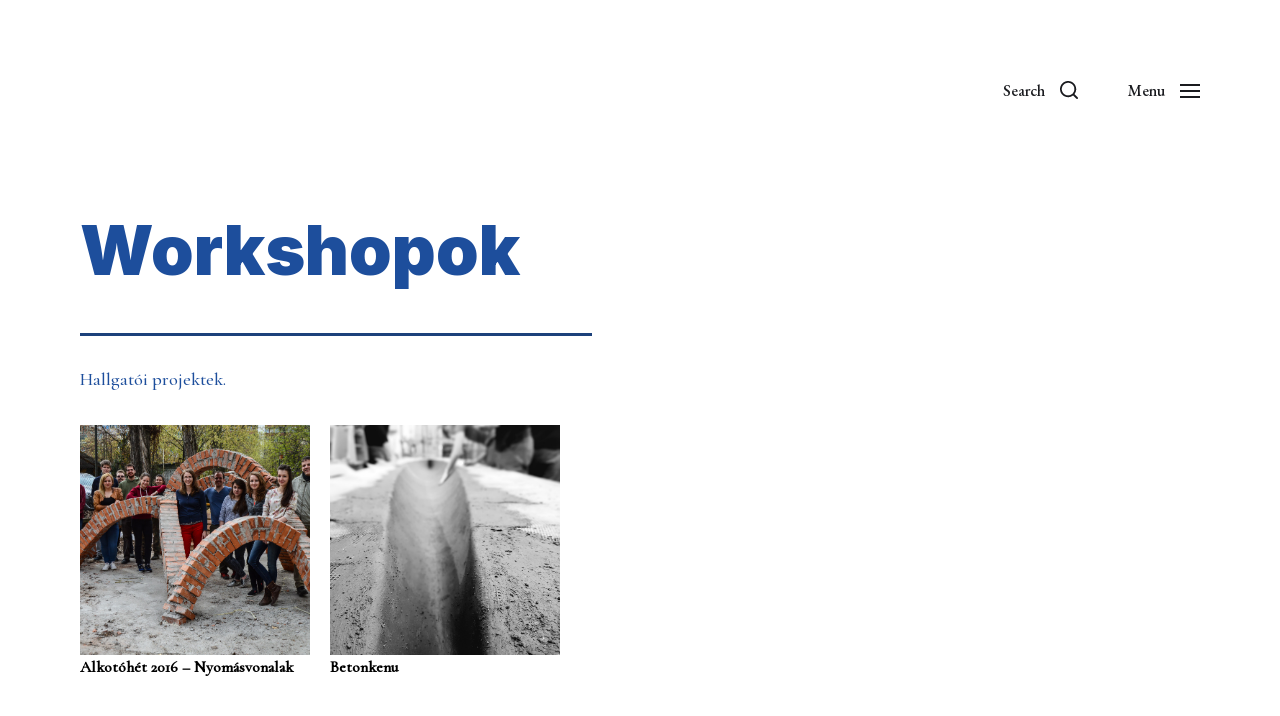

--- FILE ---
content_type: text/html; charset=UTF-8
request_url: http://sztwp.szt.bme.hu/hallgatoknak/workshopok/
body_size: 12849
content:
<!DOCTYPE html>

<html class="no-js" lang="hu-HU">

	<head>

		<meta http-equiv="content-type" content="text/html" charset="UTF-8" />
		<meta name="viewport" content="width=device-width, initial-scale=1.0" />

		<link rel="profile" href="http://gmpg.org/xfn/11">

		<meta name='robots' content='index, follow, max-image-preview:large, max-snippet:-1, max-video-preview:-1' />
	<style>img:is([sizes="auto" i], [sizes^="auto," i]) { contain-intrinsic-size: 3000px 1500px }</style>
	
	<!-- This site is optimized with the Yoast SEO plugin v26.0 - https://yoast.com/wordpress/plugins/seo/ -->
	<title>Workshopok -</title>
	<link rel="canonical" href="https://sztwp.szt.bme.hu/hallgatoknak/workshopok/" />
	<meta property="og:locale" content="hu_HU" />
	<meta property="og:locale:alternate" content="en_US" />
	<meta property="og:type" content="article" />
	<meta property="og:title" content="Workshopok -" />
	<meta property="og:description" content="Workshopok Hallgatói projektek." />
	<meta property="og:url" content="https://sztwp.szt.bme.hu/hallgatoknak/workshopok/" />
	<meta property="article:modified_time" content="2021-09-05T20:17:01+00:00" />
	<meta property="og:image" content="https://sztwp.szt.bme.hu/wp-content/uploads/2020/10/vonal_kek-230x1.png" />
	<meta name="twitter:card" content="summary_large_image" />
	<meta name="twitter:label1" content="Becsült olvasási idő" />
	<meta name="twitter:data1" content="1 perc" />
	<script type="application/ld+json" class="yoast-schema-graph">{"@context":"https://schema.org","@graph":[{"@type":"WebPage","@id":"https://sztwp.szt.bme.hu/hallgatoknak/workshopok/","url":"https://sztwp.szt.bme.hu/hallgatoknak/workshopok/","name":"Workshopok -","isPartOf":{"@id":"https://sztwp.szt.bme.hu/#website"},"primaryImageOfPage":{"@id":"https://sztwp.szt.bme.hu/hallgatoknak/workshopok/#primaryimage"},"image":{"@id":"https://sztwp.szt.bme.hu/hallgatoknak/workshopok/#primaryimage"},"thumbnailUrl":"https://sztwp.szt.bme.hu/wp-content/uploads/2020/10/vonal_kek-230x1.png","datePublished":"2021-03-07T14:35:33+00:00","dateModified":"2021-09-05T20:17:01+00:00","breadcrumb":{"@id":"https://sztwp.szt.bme.hu/hallgatoknak/workshopok/#breadcrumb"},"inLanguage":"hu","potentialAction":[{"@type":"ReadAction","target":["https://sztwp.szt.bme.hu/hallgatoknak/workshopok/"]}]},{"@type":"ImageObject","inLanguage":"hu","@id":"https://sztwp.szt.bme.hu/hallgatoknak/workshopok/#primaryimage","url":"https://sztwp.szt.bme.hu/wp-content/uploads/2020/10/vonal_kek-230x1.png","contentUrl":"https://sztwp.szt.bme.hu/wp-content/uploads/2020/10/vonal_kek-230x1.png"},{"@type":"BreadcrumbList","@id":"https://sztwp.szt.bme.hu/hallgatoknak/workshopok/#breadcrumb","itemListElement":[{"@type":"ListItem","position":1,"name":"Home","item":"https://sztwp.szt.bme.hu/"},{"@type":"ListItem","position":2,"name":"Hallgatóknak","item":"https://sztwp.szt.bme.hu/hallgatoknak/"},{"@type":"ListItem","position":3,"name":"Workshopok"}]},{"@type":"WebSite","@id":"https://sztwp.szt.bme.hu/#website","url":"https://sztwp.szt.bme.hu/","name":"","description":"","potentialAction":[{"@type":"SearchAction","target":{"@type":"EntryPoint","urlTemplate":"https://sztwp.szt.bme.hu/?s={search_term_string}"},"query-input":{"@type":"PropertyValueSpecification","valueRequired":true,"valueName":"search_term_string"}}],"inLanguage":"hu"}]}</script>
	<!-- / Yoast SEO plugin. -->


<link rel="alternate" href="https://sztwp.szt.bme.hu/hallgatoknak/workshopok/" hreflang="hu" />
<link rel="alternate" href="https://sztwp.szt.bme.hu/for-students/workshops/" hreflang="en" />
<link rel='dns-prefetch' href='//stats.wp.com' />
<link rel="alternate" type="application/rss+xml" title=" &raquo; hírcsatorna" href="https://sztwp.szt.bme.hu/feed/" />
<script type="text/javascript">
/* <![CDATA[ */
window._wpemojiSettings = {"baseUrl":"https:\/\/s.w.org\/images\/core\/emoji\/16.0.1\/72x72\/","ext":".png","svgUrl":"https:\/\/s.w.org\/images\/core\/emoji\/16.0.1\/svg\/","svgExt":".svg","source":{"concatemoji":"http:\/\/sztwp.szt.bme.hu\/wp-includes\/js\/wp-emoji-release.min.js?ver=6.8.3"}};
/*! This file is auto-generated */
!function(s,n){var o,i,e;function c(e){try{var t={supportTests:e,timestamp:(new Date).valueOf()};sessionStorage.setItem(o,JSON.stringify(t))}catch(e){}}function p(e,t,n){e.clearRect(0,0,e.canvas.width,e.canvas.height),e.fillText(t,0,0);var t=new Uint32Array(e.getImageData(0,0,e.canvas.width,e.canvas.height).data),a=(e.clearRect(0,0,e.canvas.width,e.canvas.height),e.fillText(n,0,0),new Uint32Array(e.getImageData(0,0,e.canvas.width,e.canvas.height).data));return t.every(function(e,t){return e===a[t]})}function u(e,t){e.clearRect(0,0,e.canvas.width,e.canvas.height),e.fillText(t,0,0);for(var n=e.getImageData(16,16,1,1),a=0;a<n.data.length;a++)if(0!==n.data[a])return!1;return!0}function f(e,t,n,a){switch(t){case"flag":return n(e,"\ud83c\udff3\ufe0f\u200d\u26a7\ufe0f","\ud83c\udff3\ufe0f\u200b\u26a7\ufe0f")?!1:!n(e,"\ud83c\udde8\ud83c\uddf6","\ud83c\udde8\u200b\ud83c\uddf6")&&!n(e,"\ud83c\udff4\udb40\udc67\udb40\udc62\udb40\udc65\udb40\udc6e\udb40\udc67\udb40\udc7f","\ud83c\udff4\u200b\udb40\udc67\u200b\udb40\udc62\u200b\udb40\udc65\u200b\udb40\udc6e\u200b\udb40\udc67\u200b\udb40\udc7f");case"emoji":return!a(e,"\ud83e\udedf")}return!1}function g(e,t,n,a){var r="undefined"!=typeof WorkerGlobalScope&&self instanceof WorkerGlobalScope?new OffscreenCanvas(300,150):s.createElement("canvas"),o=r.getContext("2d",{willReadFrequently:!0}),i=(o.textBaseline="top",o.font="600 32px Arial",{});return e.forEach(function(e){i[e]=t(o,e,n,a)}),i}function t(e){var t=s.createElement("script");t.src=e,t.defer=!0,s.head.appendChild(t)}"undefined"!=typeof Promise&&(o="wpEmojiSettingsSupports",i=["flag","emoji"],n.supports={everything:!0,everythingExceptFlag:!0},e=new Promise(function(e){s.addEventListener("DOMContentLoaded",e,{once:!0})}),new Promise(function(t){var n=function(){try{var e=JSON.parse(sessionStorage.getItem(o));if("object"==typeof e&&"number"==typeof e.timestamp&&(new Date).valueOf()<e.timestamp+604800&&"object"==typeof e.supportTests)return e.supportTests}catch(e){}return null}();if(!n){if("undefined"!=typeof Worker&&"undefined"!=typeof OffscreenCanvas&&"undefined"!=typeof URL&&URL.createObjectURL&&"undefined"!=typeof Blob)try{var e="postMessage("+g.toString()+"("+[JSON.stringify(i),f.toString(),p.toString(),u.toString()].join(",")+"));",a=new Blob([e],{type:"text/javascript"}),r=new Worker(URL.createObjectURL(a),{name:"wpTestEmojiSupports"});return void(r.onmessage=function(e){c(n=e.data),r.terminate(),t(n)})}catch(e){}c(n=g(i,f,p,u))}t(n)}).then(function(e){for(var t in e)n.supports[t]=e[t],n.supports.everything=n.supports.everything&&n.supports[t],"flag"!==t&&(n.supports.everythingExceptFlag=n.supports.everythingExceptFlag&&n.supports[t]);n.supports.everythingExceptFlag=n.supports.everythingExceptFlag&&!n.supports.flag,n.DOMReady=!1,n.readyCallback=function(){n.DOMReady=!0}}).then(function(){return e}).then(function(){var e;n.supports.everything||(n.readyCallback(),(e=n.source||{}).concatemoji?t(e.concatemoji):e.wpemoji&&e.twemoji&&(t(e.twemoji),t(e.wpemoji)))}))}((window,document),window._wpemojiSettings);
/* ]]> */
</script>
<link rel='stylesheet' id='twb-open-sans-css' href='https://fonts.googleapis.com/css?family=Open+Sans%3A300%2C400%2C500%2C600%2C700%2C800&#038;display=swap&#038;ver=6.8.3' type='text/css' media='all' />
<link rel='stylesheet' id='twbbwg-global-css' href='http://sztwp.szt.bme.hu/wp-content/plugins/photo-gallery/booster/assets/css/global.css?ver=1.0.0' type='text/css' media='all' />
<link rel='stylesheet' id='pt-cv-public-style-css' href='http://sztwp.szt.bme.hu/wp-content/plugins/content-views-query-and-display-post-page/public/assets/css/cv.css?ver=4.2' type='text/css' media='all' />
<style id='wp-emoji-styles-inline-css' type='text/css'>

	img.wp-smiley, img.emoji {
		display: inline !important;
		border: none !important;
		box-shadow: none !important;
		height: 1em !important;
		width: 1em !important;
		margin: 0 0.07em !important;
		vertical-align: -0.1em !important;
		background: none !important;
		padding: 0 !important;
	}
</style>
<link rel='stylesheet' id='wp-block-library-css' href='http://sztwp.szt.bme.hu/wp-includes/css/dist/block-library/style.min.css?ver=6.8.3' type='text/css' media='all' />
<style id='classic-theme-styles-inline-css' type='text/css'>
/*! This file is auto-generated */
.wp-block-button__link{color:#fff;background-color:#32373c;border-radius:9999px;box-shadow:none;text-decoration:none;padding:calc(.667em + 2px) calc(1.333em + 2px);font-size:1.125em}.wp-block-file__button{background:#32373c;color:#fff;text-decoration:none}
</style>
<link rel='stylesheet' id='mediaelement-css' href='http://sztwp.szt.bme.hu/wp-includes/js/mediaelement/mediaelementplayer-legacy.min.css?ver=4.2.17' type='text/css' media='all' />
<link rel='stylesheet' id='wp-mediaelement-css' href='http://sztwp.szt.bme.hu/wp-includes/js/mediaelement/wp-mediaelement.min.css?ver=6.8.3' type='text/css' media='all' />
<style id='jetpack-sharing-buttons-style-inline-css' type='text/css'>
.jetpack-sharing-buttons__services-list{display:flex;flex-direction:row;flex-wrap:wrap;gap:0;list-style-type:none;margin:5px;padding:0}.jetpack-sharing-buttons__services-list.has-small-icon-size{font-size:12px}.jetpack-sharing-buttons__services-list.has-normal-icon-size{font-size:16px}.jetpack-sharing-buttons__services-list.has-large-icon-size{font-size:24px}.jetpack-sharing-buttons__services-list.has-huge-icon-size{font-size:36px}@media print{.jetpack-sharing-buttons__services-list{display:none!important}}.editor-styles-wrapper .wp-block-jetpack-sharing-buttons{gap:0;padding-inline-start:0}ul.jetpack-sharing-buttons__services-list.has-background{padding:1.25em 2.375em}
</style>
<style id='global-styles-inline-css' type='text/css'>
:root{--wp--preset--aspect-ratio--square: 1;--wp--preset--aspect-ratio--4-3: 4/3;--wp--preset--aspect-ratio--3-4: 3/4;--wp--preset--aspect-ratio--3-2: 3/2;--wp--preset--aspect-ratio--2-3: 2/3;--wp--preset--aspect-ratio--16-9: 16/9;--wp--preset--aspect-ratio--9-16: 9/16;--wp--preset--color--black: #000000;--wp--preset--color--cyan-bluish-gray: #abb8c3;--wp--preset--color--white: #ffffff;--wp--preset--color--pale-pink: #f78da7;--wp--preset--color--vivid-red: #cf2e2e;--wp--preset--color--luminous-vivid-orange: #ff6900;--wp--preset--color--luminous-vivid-amber: #fcb900;--wp--preset--color--light-green-cyan: #7bdcb5;--wp--preset--color--vivid-green-cyan: #00d084;--wp--preset--color--pale-cyan-blue: #8ed1fc;--wp--preset--color--vivid-cyan-blue: #0693e3;--wp--preset--color--vivid-purple: #9b51e0;--wp--preset--color--accent: #007C89;--wp--preset--color--primary: #1A1B1F;--wp--preset--color--headings: #1A1B1F;--wp--preset--color--buttons-background: #007C89;--wp--preset--color--buttons-text: #FFFFFF;--wp--preset--color--secondary: #747579;--wp--preset--color--border: #E1E1E3;--wp--preset--color--light-background: #F1F1F3;--wp--preset--color--background: #FFFFFF;--wp--preset--gradient--vivid-cyan-blue-to-vivid-purple: linear-gradient(135deg,rgba(6,147,227,1) 0%,rgb(155,81,224) 100%);--wp--preset--gradient--light-green-cyan-to-vivid-green-cyan: linear-gradient(135deg,rgb(122,220,180) 0%,rgb(0,208,130) 100%);--wp--preset--gradient--luminous-vivid-amber-to-luminous-vivid-orange: linear-gradient(135deg,rgba(252,185,0,1) 0%,rgba(255,105,0,1) 100%);--wp--preset--gradient--luminous-vivid-orange-to-vivid-red: linear-gradient(135deg,rgba(255,105,0,1) 0%,rgb(207,46,46) 100%);--wp--preset--gradient--very-light-gray-to-cyan-bluish-gray: linear-gradient(135deg,rgb(238,238,238) 0%,rgb(169,184,195) 100%);--wp--preset--gradient--cool-to-warm-spectrum: linear-gradient(135deg,rgb(74,234,220) 0%,rgb(151,120,209) 20%,rgb(207,42,186) 40%,rgb(238,44,130) 60%,rgb(251,105,98) 80%,rgb(254,248,76) 100%);--wp--preset--gradient--blush-light-purple: linear-gradient(135deg,rgb(255,206,236) 0%,rgb(152,150,240) 100%);--wp--preset--gradient--blush-bordeaux: linear-gradient(135deg,rgb(254,205,165) 0%,rgb(254,45,45) 50%,rgb(107,0,62) 100%);--wp--preset--gradient--luminous-dusk: linear-gradient(135deg,rgb(255,203,112) 0%,rgb(199,81,192) 50%,rgb(65,88,208) 100%);--wp--preset--gradient--pale-ocean: linear-gradient(135deg,rgb(255,245,203) 0%,rgb(182,227,212) 50%,rgb(51,167,181) 100%);--wp--preset--gradient--electric-grass: linear-gradient(135deg,rgb(202,248,128) 0%,rgb(113,206,126) 100%);--wp--preset--gradient--midnight: linear-gradient(135deg,rgb(2,3,129) 0%,rgb(40,116,252) 100%);--wp--preset--font-size--small: 16px;--wp--preset--font-size--medium: 20px;--wp--preset--font-size--large: 24px;--wp--preset--font-size--x-large: 42px;--wp--preset--font-size--normal: 19px;--wp--preset--font-size--larger: 32px;--wp--preset--spacing--20: 0.44rem;--wp--preset--spacing--30: 0.67rem;--wp--preset--spacing--40: 1rem;--wp--preset--spacing--50: 1.5rem;--wp--preset--spacing--60: 2.25rem;--wp--preset--spacing--70: 3.38rem;--wp--preset--spacing--80: 5.06rem;--wp--preset--shadow--natural: 6px 6px 9px rgba(0, 0, 0, 0.2);--wp--preset--shadow--deep: 12px 12px 50px rgba(0, 0, 0, 0.4);--wp--preset--shadow--sharp: 6px 6px 0px rgba(0, 0, 0, 0.2);--wp--preset--shadow--outlined: 6px 6px 0px -3px rgba(255, 255, 255, 1), 6px 6px rgba(0, 0, 0, 1);--wp--preset--shadow--crisp: 6px 6px 0px rgba(0, 0, 0, 1);}:where(.is-layout-flex){gap: 0.5em;}:where(.is-layout-grid){gap: 0.5em;}body .is-layout-flex{display: flex;}.is-layout-flex{flex-wrap: wrap;align-items: center;}.is-layout-flex > :is(*, div){margin: 0;}body .is-layout-grid{display: grid;}.is-layout-grid > :is(*, div){margin: 0;}:where(.wp-block-columns.is-layout-flex){gap: 2em;}:where(.wp-block-columns.is-layout-grid){gap: 2em;}:where(.wp-block-post-template.is-layout-flex){gap: 1.25em;}:where(.wp-block-post-template.is-layout-grid){gap: 1.25em;}.has-black-color{color: var(--wp--preset--color--black) !important;}.has-cyan-bluish-gray-color{color: var(--wp--preset--color--cyan-bluish-gray) !important;}.has-white-color{color: var(--wp--preset--color--white) !important;}.has-pale-pink-color{color: var(--wp--preset--color--pale-pink) !important;}.has-vivid-red-color{color: var(--wp--preset--color--vivid-red) !important;}.has-luminous-vivid-orange-color{color: var(--wp--preset--color--luminous-vivid-orange) !important;}.has-luminous-vivid-amber-color{color: var(--wp--preset--color--luminous-vivid-amber) !important;}.has-light-green-cyan-color{color: var(--wp--preset--color--light-green-cyan) !important;}.has-vivid-green-cyan-color{color: var(--wp--preset--color--vivid-green-cyan) !important;}.has-pale-cyan-blue-color{color: var(--wp--preset--color--pale-cyan-blue) !important;}.has-vivid-cyan-blue-color{color: var(--wp--preset--color--vivid-cyan-blue) !important;}.has-vivid-purple-color{color: var(--wp--preset--color--vivid-purple) !important;}.has-black-background-color{background-color: var(--wp--preset--color--black) !important;}.has-cyan-bluish-gray-background-color{background-color: var(--wp--preset--color--cyan-bluish-gray) !important;}.has-white-background-color{background-color: var(--wp--preset--color--white) !important;}.has-pale-pink-background-color{background-color: var(--wp--preset--color--pale-pink) !important;}.has-vivid-red-background-color{background-color: var(--wp--preset--color--vivid-red) !important;}.has-luminous-vivid-orange-background-color{background-color: var(--wp--preset--color--luminous-vivid-orange) !important;}.has-luminous-vivid-amber-background-color{background-color: var(--wp--preset--color--luminous-vivid-amber) !important;}.has-light-green-cyan-background-color{background-color: var(--wp--preset--color--light-green-cyan) !important;}.has-vivid-green-cyan-background-color{background-color: var(--wp--preset--color--vivid-green-cyan) !important;}.has-pale-cyan-blue-background-color{background-color: var(--wp--preset--color--pale-cyan-blue) !important;}.has-vivid-cyan-blue-background-color{background-color: var(--wp--preset--color--vivid-cyan-blue) !important;}.has-vivid-purple-background-color{background-color: var(--wp--preset--color--vivid-purple) !important;}.has-black-border-color{border-color: var(--wp--preset--color--black) !important;}.has-cyan-bluish-gray-border-color{border-color: var(--wp--preset--color--cyan-bluish-gray) !important;}.has-white-border-color{border-color: var(--wp--preset--color--white) !important;}.has-pale-pink-border-color{border-color: var(--wp--preset--color--pale-pink) !important;}.has-vivid-red-border-color{border-color: var(--wp--preset--color--vivid-red) !important;}.has-luminous-vivid-orange-border-color{border-color: var(--wp--preset--color--luminous-vivid-orange) !important;}.has-luminous-vivid-amber-border-color{border-color: var(--wp--preset--color--luminous-vivid-amber) !important;}.has-light-green-cyan-border-color{border-color: var(--wp--preset--color--light-green-cyan) !important;}.has-vivid-green-cyan-border-color{border-color: var(--wp--preset--color--vivid-green-cyan) !important;}.has-pale-cyan-blue-border-color{border-color: var(--wp--preset--color--pale-cyan-blue) !important;}.has-vivid-cyan-blue-border-color{border-color: var(--wp--preset--color--vivid-cyan-blue) !important;}.has-vivid-purple-border-color{border-color: var(--wp--preset--color--vivid-purple) !important;}.has-vivid-cyan-blue-to-vivid-purple-gradient-background{background: var(--wp--preset--gradient--vivid-cyan-blue-to-vivid-purple) !important;}.has-light-green-cyan-to-vivid-green-cyan-gradient-background{background: var(--wp--preset--gradient--light-green-cyan-to-vivid-green-cyan) !important;}.has-luminous-vivid-amber-to-luminous-vivid-orange-gradient-background{background: var(--wp--preset--gradient--luminous-vivid-amber-to-luminous-vivid-orange) !important;}.has-luminous-vivid-orange-to-vivid-red-gradient-background{background: var(--wp--preset--gradient--luminous-vivid-orange-to-vivid-red) !important;}.has-very-light-gray-to-cyan-bluish-gray-gradient-background{background: var(--wp--preset--gradient--very-light-gray-to-cyan-bluish-gray) !important;}.has-cool-to-warm-spectrum-gradient-background{background: var(--wp--preset--gradient--cool-to-warm-spectrum) !important;}.has-blush-light-purple-gradient-background{background: var(--wp--preset--gradient--blush-light-purple) !important;}.has-blush-bordeaux-gradient-background{background: var(--wp--preset--gradient--blush-bordeaux) !important;}.has-luminous-dusk-gradient-background{background: var(--wp--preset--gradient--luminous-dusk) !important;}.has-pale-ocean-gradient-background{background: var(--wp--preset--gradient--pale-ocean) !important;}.has-electric-grass-gradient-background{background: var(--wp--preset--gradient--electric-grass) !important;}.has-midnight-gradient-background{background: var(--wp--preset--gradient--midnight) !important;}.has-small-font-size{font-size: var(--wp--preset--font-size--small) !important;}.has-medium-font-size{font-size: var(--wp--preset--font-size--medium) !important;}.has-large-font-size{font-size: var(--wp--preset--font-size--large) !important;}.has-x-large-font-size{font-size: var(--wp--preset--font-size--x-large) !important;}
:where(.wp-block-post-template.is-layout-flex){gap: 1.25em;}:where(.wp-block-post-template.is-layout-grid){gap: 1.25em;}
:where(.wp-block-columns.is-layout-flex){gap: 2em;}:where(.wp-block-columns.is-layout-grid){gap: 2em;}
:root :where(.wp-block-pullquote){font-size: 1.5em;line-height: 1.6;}
</style>
<link rel='stylesheet' id='bwg_fonts-css' href='http://sztwp.szt.bme.hu/wp-content/plugins/photo-gallery/css/bwg-fonts/fonts.css?ver=0.0.1' type='text/css' media='all' />
<link rel='stylesheet' id='sumoselect-css' href='http://sztwp.szt.bme.hu/wp-content/plugins/photo-gallery/css/sumoselect.min.css?ver=3.4.6' type='text/css' media='all' />
<link rel='stylesheet' id='mCustomScrollbar-css' href='http://sztwp.szt.bme.hu/wp-content/plugins/photo-gallery/css/jquery.mCustomScrollbar.min.css?ver=3.1.5' type='text/css' media='all' />
<link rel='stylesheet' id='bwg_googlefonts-css' href='https://fonts.googleapis.com/css?family=Ubuntu&#038;subset=greek,latin,greek-ext,vietnamese,cyrillic-ext,latin-ext,cyrillic' type='text/css' media='all' />
<link rel='stylesheet' id='bwg_frontend-css' href='http://sztwp.szt.bme.hu/wp-content/plugins/photo-gallery/css/styles.min.css?ver=1.8.35' type='text/css' media='all' />
<link rel='stylesheet' id='bg-shce-genericons-css' href='http://sztwp.szt.bme.hu/wp-content/plugins/show-hidecollapse-expand/assets/css/genericons/genericons.css?ver=6.8.3' type='text/css' media='all' />
<link rel='stylesheet' id='bg-show-hide-css' href='http://sztwp.szt.bme.hu/wp-content/plugins/show-hidecollapse-expand/assets/css/bg-show-hide.css?ver=6.8.3' type='text/css' media='all' />
<link rel='stylesheet' id='chaplin-google-fonts-css' href='//fonts.googleapis.com/css?family=Inter%3A400%2C700%2C400italic%2C700italic%7CEB+Garamond%3A400%2C500%2C600%2C700%2C400italic%2C700italic&#038;ver=1' type='text/css' media='all' />
<link rel='stylesheet' id='chaplin-style-css' href='http://sztwp.szt.bme.hu/wp-content/themes/chaplin/style.css?ver=2.6.8' type='text/css' media='all' />
<style id='chaplin-style-inline-css' type='text/css'>
:root{--body-font:EB Garamond,Georgia,'Times New Roman',Times,serif;--headings-font:Inter,-apple-system,BlinkMacSystemFont,'Helvetica Neue',Helvetica,sans-serif}body,.ff-body{font-family:EB Garamond,Georgia,'Times New Roman',Times,serif}h1,h2,h3,h4,h5,h6,.faux-heading,.ff-headings{font-family:Inter,-apple-system,BlinkMacSystemFont,'Helvetica Neue',Helvetica,sans-serif}
</style>
<link rel='stylesheet' id='chaplin-print-styles-css' href='http://sztwp.szt.bme.hu/wp-content/themes/chaplin/assets/css/print.css?ver=2.6.8' type='text/css' media='print' />
<script type="text/javascript" src="http://sztwp.szt.bme.hu/wp-includes/js/jquery/jquery.min.js?ver=3.7.1" id="jquery-core-js"></script>
<script type="text/javascript" src="http://sztwp.szt.bme.hu/wp-includes/js/jquery/jquery-migrate.min.js?ver=3.4.1" id="jquery-migrate-js"></script>
<script type="text/javascript" src="http://sztwp.szt.bme.hu/wp-content/plugins/photo-gallery/booster/assets/js/circle-progress.js?ver=1.2.2" id="twbbwg-circle-js"></script>
<script type="text/javascript" id="twbbwg-global-js-extra">
/* <![CDATA[ */
var twb = {"nonce":"f3c7d51d49","ajax_url":"https:\/\/sztwp.szt.bme.hu\/wp-admin\/admin-ajax.php","plugin_url":"http:\/\/sztwp.szt.bme.hu\/wp-content\/plugins\/photo-gallery\/booster","href":"https:\/\/sztwp.szt.bme.hu\/wp-admin\/admin.php?page=twbbwg_photo-gallery"};
var twb = {"nonce":"f3c7d51d49","ajax_url":"https:\/\/sztwp.szt.bme.hu\/wp-admin\/admin-ajax.php","plugin_url":"http:\/\/sztwp.szt.bme.hu\/wp-content\/plugins\/photo-gallery\/booster","href":"https:\/\/sztwp.szt.bme.hu\/wp-admin\/admin.php?page=twbbwg_photo-gallery"};
/* ]]> */
</script>
<script type="text/javascript" src="http://sztwp.szt.bme.hu/wp-content/plugins/photo-gallery/booster/assets/js/global.js?ver=1.0.0" id="twbbwg-global-js"></script>
<script type="text/javascript" src="http://sztwp.szt.bme.hu/wp-content/plugins/photo-gallery/js/jquery.sumoselect.min.js?ver=3.4.6" id="sumoselect-js"></script>
<script type="text/javascript" src="http://sztwp.szt.bme.hu/wp-content/plugins/photo-gallery/js/tocca.min.js?ver=2.0.9" id="bwg_mobile-js"></script>
<script type="text/javascript" src="http://sztwp.szt.bme.hu/wp-content/plugins/photo-gallery/js/jquery.mCustomScrollbar.concat.min.js?ver=3.1.5" id="mCustomScrollbar-js"></script>
<script type="text/javascript" src="http://sztwp.szt.bme.hu/wp-content/plugins/photo-gallery/js/jquery.fullscreen.min.js?ver=0.6.0" id="jquery-fullscreen-js"></script>
<script type="text/javascript" id="bwg_frontend-js-extra">
/* <![CDATA[ */
var bwg_objectsL10n = {"bwg_field_required":"field is required.","bwg_mail_validation":"This is not a valid email address.","bwg_search_result":"There are no images matching your search.","bwg_select_tag":"Select Tag","bwg_order_by":"Order By","bwg_search":"Search","bwg_show_ecommerce":"Show Ecommerce","bwg_hide_ecommerce":"Hide Ecommerce","bwg_show_comments":"Show Comments","bwg_hide_comments":"Hide Comments","bwg_restore":"Restore","bwg_maximize":"Maximize","bwg_fullscreen":"Fullscreen","bwg_exit_fullscreen":"Exit Fullscreen","bwg_search_tag":"SEARCH...","bwg_tag_no_match":"No tags found","bwg_all_tags_selected":"All tags selected","bwg_tags_selected":"tags selected","play":"Play","pause":"Pause","is_pro":"","bwg_play":"Play","bwg_pause":"Pause","bwg_hide_info":"Hide info","bwg_show_info":"Show info","bwg_hide_rating":"Hide rating","bwg_show_rating":"Show rating","ok":"Ok","cancel":"Cancel","select_all":"Select all","lazy_load":"0","lazy_loader":"http:\/\/sztwp.szt.bme.hu\/wp-content\/plugins\/photo-gallery\/images\/ajax_loader.png","front_ajax":"0","bwg_tag_see_all":"see all tags","bwg_tag_see_less":"see less tags"};
/* ]]> */
</script>
<script type="text/javascript" src="http://sztwp.szt.bme.hu/wp-content/plugins/photo-gallery/js/scripts.min.js?ver=1.8.35" id="bwg_frontend-js"></script>
<script type="text/javascript" src="http://sztwp.szt.bme.hu/wp-includes/js/imagesloaded.min.js?ver=5.0.0" id="imagesloaded-js"></script>
<script type="text/javascript" src="http://sztwp.szt.bme.hu/wp-content/themes/chaplin/assets/js/modernizr-touchevents.min.js?ver=3.6.0" id="chaplin-modernizr-js"></script>
<script type="text/javascript" id="chaplin-construct-js-extra">
/* <![CDATA[ */
var chaplin_ajax_load_more = {"ajaxurl":"https:\/\/sztwp.szt.bme.hu\/wp-admin\/admin-ajax.php"};
/* ]]> */
</script>
<script type="text/javascript" src="http://sztwp.szt.bme.hu/wp-content/themes/chaplin/assets/js/construct.js?ver=2.6.8" id="chaplin-construct-js"></script>
<link rel="https://api.w.org/" href="https://sztwp.szt.bme.hu/wp-json/" /><link rel="alternate" title="JSON" type="application/json" href="https://sztwp.szt.bme.hu/wp-json/wp/v2/pages/1499" /><link rel="EditURI" type="application/rsd+xml" title="RSD" href="https://sztwp.szt.bme.hu/xmlrpc.php?rsd" />
<meta name="generator" content="WordPress 6.8.3" />
<link rel='shortlink' href='https://sztwp.szt.bme.hu/?p=1499' />
		<!-- Custom Logo: hide header text -->
		<style id="custom-logo-css" type="text/css">
			.site-title, .site-description {
				position: absolute;
				clip-path: inset(50%);
			}
		</style>
		<link rel="alternate" title="oEmbed (JSON)" type="application/json+oembed" href="https://sztwp.szt.bme.hu/wp-json/oembed/1.0/embed?url=https%3A%2F%2Fsztwp.szt.bme.hu%2Fhallgatoknak%2Fworkshopok%2F" />
<link rel="alternate" title="oEmbed (XML)" type="text/xml+oembed" href="https://sztwp.szt.bme.hu/wp-json/oembed/1.0/embed?url=https%3A%2F%2Fsztwp.szt.bme.hu%2Fhallgatoknak%2Fworkshopok%2F&#038;format=xml" />
	<link rel="preconnect" href="https://fonts.googleapis.com">
	<link rel="preconnect" href="https://fonts.gstatic.com">
	<link href='https://fonts.googleapis.com/css2?display=swap&family=Cormorant+Garamond:wght@300;500&family=Inter:wght@800;900' rel='stylesheet'><style>/* CSS added by WP Meta and Date Remover*/.entry-meta {display:none !important;}
	.home .entry-meta { display: none; }
	.entry-footer {display:none !important;}
	.home .entry-footer { display: none; }</style>	<style>img#wpstats{display:none}</style>
				<script>document.documentElement.className = document.documentElement.className.replace( 'no-js', 'js' );</script>
		<link rel="icon" href="https://sztwp.szt.bme.hu/wp-content/uploads/2020/03/logo_kek-1.png" sizes="32x32" />
<link rel="icon" href="https://sztwp.szt.bme.hu/wp-content/uploads/2020/03/logo_kek-1.png" sizes="192x192" />
<link rel="apple-touch-icon" href="https://sztwp.szt.bme.hu/wp-content/uploads/2020/03/logo_kek-1.png" />
<meta name="msapplication-TileImage" content="https://sztwp.szt.bme.hu/wp-content/uploads/2020/03/logo_kek-1.png" />
		<style type="text/css" id="wp-custom-css">
			/* Grid style */
.display-posts-listing.grid {
	display: grid;
	grid-gap: 16px;
}

.display-posts-listing.grid .title {
	display: block;
}

.display-posts-listing.grid img { 
	display: block; 
	max-width: 100%; 
	height: auto; 
}

@media (min-width: 600px) {
	.display-posts-listing.grid {
		grid-template-columns: repeat( 2, 1fr );
	}
}

@media (min-width: 1024px) {
	.display-posts-listing.grid {
		grid-template-columns: repeat( 3, 1fr );
	}
}

/* Pod list style */
.pod_list_thumb {
	float:left;
	margin-right: 1em;
	min-height: 100px;
}
.pod_list_description {
	width: 200%;
}
.pod_list_entry {
	margin-bottom: 1.5em;
	float:left;
	width: 100%;
}
#site-header {
    margin-bottom: 0rem;
}

@media ( min-width: 200px ) {
#site-header {
    margin-bottom: -12rem;
}
}
h1, .heading-size-2 { font-size: 5.5rem; }		</style>
			<style id="egf-frontend-styles" type="text/css">
		p {color: #000000;font-family: 'Cormorant Garamond', sans-serif;font-style: normal;font-weight: 500;} h1 {color: #ffffff;font-family: 'Inter', sans-serif;font-style: normal;font-weight: 900;text-transform: none;} h2 {font-family: 'Inter', sans-serif;font-size: 25px;font-style: normal;font-weight: 800;} h3 {font-family: 'Inter', sans-serif;font-style: normal;font-weight: 800;} h6 {font-family: 'Cormorant Garamond', sans-serif;font-style: normal;font-weight: 300;} h4 {} h5 {} 	</style>
	
	</head>

	<body class="wp-singular page-template-default page page-id-1499 page-child parent-pageid-804 wp-theme-chaplin pagination-type-button has-sticky-header has-overlay-logo missing-post-thumbnail has-no-pagination not-showing-comments">

		
		<a class="skip-link faux-button" href="#site-content">Skip to the content</a>

		
			<header id="site-header">

				
				<div class="header-inner stick-me">

					<div class="section-inner">

						<div class="header-titles">

															<div class="site-title faux-heading"><a href="https://sztwp.szt.bme.hu/" rel="home"></a></div>
							
							
						</div><!-- .header-titles -->

						<div class="header-navigation-wrapper">

							
							<div class="main-menu-alt-container hide-js">

								<ul class="main-menu-alt dropdown-menu reset-list-style">
									<li id="menu-item-1814" class="menu-item menu-item-type-post_type menu-item-object-page menu-item-1814"><a href="https://sztwp.szt.bme.hu/hirek_orsi/">Hírek</a></li>
<li id="menu-item-906" class="menu-item menu-item-type-post_type menu-item-object-page menu-item-906"><a href="https://sztwp.szt.bme.hu/munkatarsak_chaplin/">Munkatársak</a></li>
<li id="menu-item-900" class="menu-item menu-item-type-post_type menu-item-object-page current-page-ancestor current-menu-ancestor current-menu-parent current-custom-parent current_page_parent current_page_ancestor menu-item-has-children menu-item-900"><div class="link-icon-wrapper fill-children-current-color"><a href="https://sztwp.szt.bme.hu/hallgatoknak/">Hallgatóknak</a><svg class="svg-icon" aria-hidden="true" role="img" focusable="false" xmlns="http://www.w3.org/2000/svg" width="20" height="12" viewBox="0 0 20 12"><polygon fill="" fill-rule="evenodd" points="1319.899 365.778 1327.678 358 1329.799 360.121 1319.899 370.021 1310 360.121 1312.121 358" transform="translate(-1310 -358)" /></svg></div>
<ul class="sub-menu">
	<li id="menu-item-1013" class="menu-item menu-item-type-post_type menu-item-object-page menu-item-1013"><a href="https://sztwp.szt.bme.hu/hallgatoknak/alapkepzes/">Alapképzés tárgyai</a></li>
	<li id="menu-item-1148" class="menu-item menu-item-type-post_type menu-item-object-page menu-item-1148"><a href="https://sztwp.szt.bme.hu/hallgatoknak/szerkezeti-targyak/">Szerkezeti tárgyak</a></li>
	<li id="menu-item-1147" class="menu-item menu-item-type-post_type menu-item-object-page menu-item-1147"><a href="https://sztwp.szt.bme.hu/hallgatoknak/valaszthato-targyak/">Választható tárgyak</a></li>
	<li id="menu-item-1480" class="menu-item menu-item-type-post_type menu-item-object-page menu-item-1480"><a href="https://sztwp.szt.bme.hu/hallgatoknak/komplex-diploma/">Komplex-Diploma</a></li>
	<li id="menu-item-1723" class="menu-item menu-item-type-post_type menu-item-object-page menu-item-1723"><a href="https://sztwp.szt.bme.hu/hallgatoknak/tdk/">TDK</a></li>
	<li id="menu-item-1502" class="menu-item menu-item-type-post_type menu-item-object-page current-menu-item page_item page-item-1499 current_page_item menu-item-1502"><a href="https://sztwp.szt.bme.hu/hallgatoknak/workshopok/" aria-current="page">Workshopok</a></li>
	<li id="menu-item-3035" class="menu-item menu-item-type-post_type menu-item-object-page menu-item-3035"><a href="https://sztwp.szt.bme.hu/hallgatoknak/tartoszerkezet-rekonstrukcios-szakmernoki-kepzes/">Szakmérnöki Képzés</a></li>
</ul>
</li>
<li id="menu-item-908" class="menu-item menu-item-type-post_type menu-item-object-page menu-item-has-children menu-item-908"><div class="link-icon-wrapper fill-children-current-color"><a href="https://sztwp.szt.bme.hu/kutatas-projektek/">Kutatás és fejlesztés</a><svg class="svg-icon" aria-hidden="true" role="img" focusable="false" xmlns="http://www.w3.org/2000/svg" width="20" height="12" viewBox="0 0 20 12"><polygon fill="" fill-rule="evenodd" points="1319.899 365.778 1327.678 358 1329.799 360.121 1319.899 370.021 1310 360.121 1312.121 358" transform="translate(-1310 -358)" /></svg></div>
<ul class="sub-menu">
	<li id="menu-item-1507" class="menu-item menu-item-type-post_type menu-item-object-page menu-item-1507"><a href="https://sztwp.szt.bme.hu/kutatas-projektek/kutatas/">Kutatás</a></li>
	<li id="menu-item-1591" class="menu-item menu-item-type-post_type menu-item-object-page menu-item-1591"><a href="https://sztwp.szt.bme.hu/kutatas-projektek/ipari-megbizasok/">Ipari megbízások</a></li>
	<li id="menu-item-1497" class="menu-item menu-item-type-post_type menu-item-object-page menu-item-1497"><a href="https://sztwp.szt.bme.hu/kutatas-projektek/publikaciok/">Publikációk</a></li>
	<li id="menu-item-1981" class="menu-item menu-item-type-post_type menu-item-object-page menu-item-1981"><a href="https://sztwp.szt.bme.hu/czako-adolf-laboratorium/">Czakó Adolf Laboratórium</a></li>
	<li id="menu-item-1486" class="menu-item menu-item-type-custom menu-item-object-custom menu-item-1486"><a href="http://www.morph.bme.hu/">MTA-BME Morfodinamika Kutatócsoport</a></li>
	<li id="menu-item-3674" class="menu-item menu-item-type-post_type menu-item-object-page menu-item-3674"><a href="https://sztwp.szt.bme.hu/tartoszerkezet-tervezok/">Tartószerkezet-tervezők</a></li>
</ul>
</li>
<li id="menu-item-1449" class="menu-item menu-item-type-post_type menu-item-object-page menu-item-1449"><a href="https://sztwp.szt.bme.hu/kapcsolat/">Kapcsolat</a></li>
<li id="menu-item-2201-hu" class="lang-item lang-item-7 lang-item-hu current-lang lang-item-first menu-item menu-item-type-custom menu-item-object-custom menu-item-2201-hu"><a href="https://sztwp.szt.bme.hu/hallgatoknak/workshopok/" hreflang="hu-HU" lang="hu-HU">Magyar</a></li>
<li id="menu-item-2201-en" class="lang-item lang-item-4 lang-item-en menu-item menu-item-type-custom menu-item-object-custom menu-item-2201-en"><a href="https://sztwp.szt.bme.hu/for-students/workshops/" hreflang="en-US" lang="en-US">English</a></li>
								</ul><!-- .main-menu-alt -->

							</div><!-- .main-menu-alt-container -->

															<div class="main-menu-alt-social-container">
																	</div><!-- .main-menu-alt-social-container' -->
								
							<div class="header-toggles hide-no-js">

								
									<a href="#" class="toggle search-toggle" data-toggle-target=".search-modal" data-toggle-screen-lock="true" data-toggle-body-class="showing-search-modal" data-set-focus=".search-modal .search-field" aria-pressed="false" role="button">
										<div class="toggle-text">
											Search										</div>
										<svg class="svg-icon" aria-hidden="true" role="img" focusable="false" xmlns="http://www.w3.org/2000/svg" width="20" height="20" viewBox="0 0 20 20"><path fill="" d="M1148.0319,95.6176858 L1151.70711,99.2928932 C1152.09763,99.6834175 1152.09763,100.316582 1151.70711,100.707107 C1151.31658,101.097631 1150.68342,101.097631 1150.29289,100.707107 L1146.61769,97.0318993 C1145.07801,98.2635271 1143.12501,99 1141,99 C1136.02944,99 1132,94.9705627 1132,90 C1132,85.0294372 1136.02944,81 1141,81 C1145.97056,81 1150,85.0294372 1150,90 C1150,92.1250137 1149.26353,94.078015 1148.0319,95.6176858 Z M1146.04139,94.8563911 C1147.25418,93.5976949 1148,91.8859456 1148,90 C1148,86.1340067 1144.86599,83 1141,83 C1137.13401,83 1134,86.1340067 1134,90 C1134,93.8659933 1137.13401,97 1141,97 C1142.88595,97 1144.59769,96.2541764 1145.85639,95.0413859 C1145.88271,95.0071586 1145.91154,94.9742441 1145.94289,94.9428932 C1145.97424,94.9115423 1146.00716,94.8827083 1146.04139,94.8563911 Z" transform="translate(-1132 -81)" /></svg>									</a><!-- .search-toggle -->

									
								<a href="#" class="toggle nav-toggle" data-toggle-target=".menu-modal" data-toggle-screen-lock="true" data-toggle-body-class="showing-menu-modal" aria-pressed="false" data-set-focus=".menu-modal" role="button">
									<div class="toggle-text">
										Menu									</div>
									<div class="bars">
										<div class="bar"></div>
										<div class="bar"></div>
										<div class="bar"></div>
									</div><!-- .bars -->
								</a><!-- .nav-toggle -->

								
							</div><!-- .header-toggles -->

							
						</div><!-- .header-navigation-wrapper -->

					</div><!-- .section-inner -->

				</div><!-- .header-inner -->

				<div class="search-modal cover-modal" data-modal-target-string=".search-modal" aria-expanded="false">

	<div class="search-modal-inner modal-inner bg-body-background">

		<div class="section-inner">

			
			<form role="search" method="get" class="modal-search-form" action="https://sztwp.szt.bme.hu/">
				<label class="screen-reader-text" for="search-form-694a6685e5c83">
					Search for:				</label>
				<input type="search" id="search-form-694a6685e5c83" class="search-field" placeholder="Search for&hellip;" value="" name="s" />
				<button type="submit" class="search-submit">Search</button>
			</form><!-- .search-form -->

			<a href="#" class="toggle search-untoggle fill-children-primary" data-toggle-target=".search-modal" data-toggle-screen-lock="true" data-toggle-body-class="showing-search-modal" data-set-focus="#site-header .search-toggle">
				<span class="screen-reader-text">Close search</span>
				<svg class="svg-icon" aria-hidden="true" role="img" focusable="false" xmlns="http://www.w3.org/2000/svg" width="16" height="16" viewBox="0 0 16 16"><polygon fill="" fill-rule="evenodd" points="6.852 7.649 .399 1.195 1.445 .149 7.899 6.602 14.352 .149 15.399 1.195 8.945 7.649 15.399 14.102 14.352 15.149 7.899 8.695 1.445 15.149 .399 14.102" /></svg>			</a><!-- .search-toggle -->

		</div><!-- .section-inner -->

	</div><!-- .search-modal-inner -->

</div><!-- .menu-modal -->

				
			</header><!-- #site-header -->

			<div class="menu-modal cover-modal" data-modal-target-string=".menu-modal" aria-expanded="false">

	<div class="menu-modal-inner modal-inner bg-body-background">

		<div class="menu-wrapper section-inner">

			<div class="menu-top">

				<div class="menu-modal-toggles header-toggles">

					<a href="#" class="toggle nav-toggle nav-untoggle" data-toggle-target=".menu-modal" data-toggle-screen-lock="true" data-toggle-body-class="showing-menu-modal" aria-pressed="false" data-set-focus="#site-header .nav-toggle" role="button"> 
						<div class="toggle-text">
							Close						</div>
						<div class="bars">
							<div class="bar"></div>
							<div class="bar"></div>
							<div class="bar"></div>
						</div><!-- .bars -->
					</a><!-- .nav-toggle -->

				</div><!-- .menu-modal-toggles -->

				
				<ul class="main-menu reset-list-style">
					<li class="menu-item menu-item-type-post_type menu-item-object-page menu-item-1814"><div class="ancestor-wrapper"><a href="https://sztwp.szt.bme.hu/hirek_orsi/">Hírek</a></div><!-- .ancestor-wrapper --></li>
<li class="menu-item menu-item-type-post_type menu-item-object-page menu-item-906"><div class="ancestor-wrapper"><a href="https://sztwp.szt.bme.hu/munkatarsak_chaplin/">Munkatársak</a></div><!-- .ancestor-wrapper --></li>
<li class="menu-item menu-item-type-post_type menu-item-object-page current-page-ancestor current-menu-ancestor current-menu-parent current-custom-parent current_page_parent current_page_ancestor menu-item-has-children menu-item-900"><div class="ancestor-wrapper"><a href="https://sztwp.szt.bme.hu/hallgatoknak/">Hallgatóknak</a><div class="sub-menu-toggle-wrapper"><a href="#" class="toggle sub-menu-toggle border-color-border fill-children-current-color" data-toggle-target=".menu-modal .menu-item-900 &gt; .sub-menu" data-toggle-type="slidetoggle" data-toggle-duration="250"><span class="screen-reader-text">Show sub menu</span><svg class="svg-icon" aria-hidden="true" role="img" focusable="false" xmlns="http://www.w3.org/2000/svg" width="20" height="12" viewBox="0 0 20 12"><polygon fill="" fill-rule="evenodd" points="1319.899 365.778 1327.678 358 1329.799 360.121 1319.899 370.021 1310 360.121 1312.121 358" transform="translate(-1310 -358)" /></svg></a></div></div><!-- .ancestor-wrapper -->
<ul class="sub-menu">
	<li class="menu-item menu-item-type-post_type menu-item-object-page menu-item-1013"><div class="ancestor-wrapper"><a href="https://sztwp.szt.bme.hu/hallgatoknak/alapkepzes/">Alapképzés tárgyai</a></div><!-- .ancestor-wrapper --></li>
	<li class="menu-item menu-item-type-post_type menu-item-object-page menu-item-1148"><div class="ancestor-wrapper"><a href="https://sztwp.szt.bme.hu/hallgatoknak/szerkezeti-targyak/">Szerkezeti tárgyak</a></div><!-- .ancestor-wrapper --></li>
	<li class="menu-item menu-item-type-post_type menu-item-object-page menu-item-1147"><div class="ancestor-wrapper"><a href="https://sztwp.szt.bme.hu/hallgatoknak/valaszthato-targyak/">Választható tárgyak</a></div><!-- .ancestor-wrapper --></li>
	<li class="menu-item menu-item-type-post_type menu-item-object-page menu-item-1480"><div class="ancestor-wrapper"><a href="https://sztwp.szt.bme.hu/hallgatoknak/komplex-diploma/">Komplex-Diploma</a></div><!-- .ancestor-wrapper --></li>
	<li class="menu-item menu-item-type-post_type menu-item-object-page menu-item-1723"><div class="ancestor-wrapper"><a href="https://sztwp.szt.bme.hu/hallgatoknak/tdk/">TDK</a></div><!-- .ancestor-wrapper --></li>
	<li class="menu-item menu-item-type-post_type menu-item-object-page current-menu-item page_item page-item-1499 current_page_item menu-item-1502"><div class="ancestor-wrapper"><a href="https://sztwp.szt.bme.hu/hallgatoknak/workshopok/" aria-current="page">Workshopok</a></div><!-- .ancestor-wrapper --></li>
	<li class="menu-item menu-item-type-post_type menu-item-object-page menu-item-3035"><div class="ancestor-wrapper"><a href="https://sztwp.szt.bme.hu/hallgatoknak/tartoszerkezet-rekonstrukcios-szakmernoki-kepzes/">Szakmérnöki Képzés</a></div><!-- .ancestor-wrapper --></li>
</ul>
</li>
<li class="menu-item menu-item-type-post_type menu-item-object-page menu-item-has-children menu-item-908"><div class="ancestor-wrapper"><a href="https://sztwp.szt.bme.hu/kutatas-projektek/">Kutatás és fejlesztés</a><div class="sub-menu-toggle-wrapper"><a href="#" class="toggle sub-menu-toggle border-color-border fill-children-current-color" data-toggle-target=".menu-modal .menu-item-908 &gt; .sub-menu" data-toggle-type="slidetoggle" data-toggle-duration="250"><span class="screen-reader-text">Show sub menu</span><svg class="svg-icon" aria-hidden="true" role="img" focusable="false" xmlns="http://www.w3.org/2000/svg" width="20" height="12" viewBox="0 0 20 12"><polygon fill="" fill-rule="evenodd" points="1319.899 365.778 1327.678 358 1329.799 360.121 1319.899 370.021 1310 360.121 1312.121 358" transform="translate(-1310 -358)" /></svg></a></div></div><!-- .ancestor-wrapper -->
<ul class="sub-menu">
	<li class="menu-item menu-item-type-post_type menu-item-object-page menu-item-1507"><div class="ancestor-wrapper"><a href="https://sztwp.szt.bme.hu/kutatas-projektek/kutatas/">Kutatás</a></div><!-- .ancestor-wrapper --></li>
	<li class="menu-item menu-item-type-post_type menu-item-object-page menu-item-1591"><div class="ancestor-wrapper"><a href="https://sztwp.szt.bme.hu/kutatas-projektek/ipari-megbizasok/">Ipari megbízások</a></div><!-- .ancestor-wrapper --></li>
	<li class="menu-item menu-item-type-post_type menu-item-object-page menu-item-1497"><div class="ancestor-wrapper"><a href="https://sztwp.szt.bme.hu/kutatas-projektek/publikaciok/">Publikációk</a></div><!-- .ancestor-wrapper --></li>
	<li class="menu-item menu-item-type-post_type menu-item-object-page menu-item-1981"><div class="ancestor-wrapper"><a href="https://sztwp.szt.bme.hu/czako-adolf-laboratorium/">Czakó Adolf Laboratórium</a></div><!-- .ancestor-wrapper --></li>
	<li class="menu-item menu-item-type-custom menu-item-object-custom menu-item-1486"><div class="ancestor-wrapper"><a href="http://www.morph.bme.hu/">MTA-BME Morfodinamika Kutatócsoport</a></div><!-- .ancestor-wrapper --></li>
	<li class="menu-item menu-item-type-post_type menu-item-object-page menu-item-3674"><div class="ancestor-wrapper"><a href="https://sztwp.szt.bme.hu/tartoszerkezet-tervezok/">Tartószerkezet-tervezők</a></div><!-- .ancestor-wrapper --></li>
</ul>
</li>
<li class="menu-item menu-item-type-post_type menu-item-object-page menu-item-1449"><div class="ancestor-wrapper"><a href="https://sztwp.szt.bme.hu/kapcsolat/">Kapcsolat</a></div><!-- .ancestor-wrapper --></li>
<li class="lang-item lang-item-7 lang-item-hu current-lang lang-item-first menu-item menu-item-type-custom menu-item-object-custom menu-item-2201-hu"><div class="ancestor-wrapper"><a href="https://sztwp.szt.bme.hu/hallgatoknak/workshopok/" hreflang="hu-HU" lang="hu-HU">Magyar</a></div><!-- .ancestor-wrapper --></li>
<li class="lang-item lang-item-4 lang-item-en menu-item menu-item-type-custom menu-item-object-custom menu-item-2201-en"><div class="ancestor-wrapper"><a href="https://sztwp.szt.bme.hu/for-students/workshops/" hreflang="en-US" lang="en-US">English</a></div><!-- .ancestor-wrapper --></li>
				</ul><!-- .main-menu -->

				
			</div><!-- .menu-top -->

			<div class="menu-bottom">

				
				<p class="menu-copyright">&copy; 2025 <a href="https://sztwp.szt.bme.hu"></a></p>

				
			</div><!-- .menu-bottom -->

		</div><!-- .menu-wrapper -->

	</div><!-- .menu-modal-inner -->

</div><!-- .menu-modal -->
		
<main id="site-content">

	<article class="section-inner post-1499 page type-page status-publish has-post-thumbnail hentry" id="post-1499">

	<header class="entry-header">

	<h1 class="entry-title">Workshopok</h1>
</header><!-- .entry-header -->

	<div class="post-inner" id="post-inner">

		<div class="entry-content">

			<h1 style="font-size: 68px;"><span class="has-inline-color" style="color: #1d4e9c;">Workshopok</span></h1>
<figure class="wp-block-image size-large is-resized"><span style="color: #1d4e9c;"><img decoding="async" class="alignnone wp-image-843" src="https://sztwp.szt.bme.hu/wp-content/uploads/2020/10/vonal_kek-230x1.png" alt="" width="512" height="3" srcset="https://sztwp.szt.bme.hu/wp-content/uploads/2020/10/vonal_kek-230x1.png 230w, https://sztwp.szt.bme.hu/wp-content/uploads/2020/10/vonal_kek-768x5.png 768w, https://sztwp.szt.bme.hu/wp-content/uploads/2020/10/vonal_kek-540x3.png 540w, https://sztwp.szt.bme.hu/wp-content/uploads/2020/10/vonal_kek.png 1024w" sizes="(max-width: 512px) 100vw, 512px" /></span></p>
<p class="has-text-color" style="color: #b6800b;"><span style="color: #1d4e9c;">Hallgatói projektek.</span></p>
<p><div style=" float: left; margin: 10px 20px 40px 0px; font-size: 16px; max-width: 230px; max-height: 250px;">
<figure>
<a href="https://sztwp.szt.bme.hu/projekt/alkotohet-2016-nyomasvonalak/" title="Alkotóhét 2016 &#8211; Nyomásvonalak" style="text-decoration: none; color: black">
	<img decoding="async" src="https://sztwp.szt.bme.hu/wp-content/uploads/2021/08/catenary.jpg" style="width: 230px; height: 230px; object-fit: cover;">
	<p style="display: -webkit-box; -webkit-line-clamp: 2; -webkit-box-orient: vertical; overflow: hidden; hyphens: auto"> <b>Alkotóhét 2016 &#8211; Nyomásvonalak</b></p>
</a>
</figure>
	
</div><div style=" float: left; margin: 10px 20px 40px 0px; font-size: 16px; max-width: 230px; max-height: 250px;">
<figure>
<a href="https://sztwp.szt.bme.hu/projekt/betonkenu/" title="Betonkenu" style="text-decoration: none; color: black">
	<img decoding="async" src="https://sztwp.szt.bme.hu/wp-content/uploads/2020/10/zalan2.jpg" style="width: 230px; height: 230px; object-fit: cover;">
	<p style="display: -webkit-box; -webkit-line-clamp: 2; -webkit-box-orient: vertical; overflow: hidden; hyphens: auto"> <b>Betonkenu</b></p>
</a>
</figure>
	
</div><div style=" float: left; margin: 10px 20px 40px 0px; font-size: 16px; max-width: 230px; max-height: 250px;">
<figure>
<a href="https://sztwp.szt.bme.hu/projekt/projekttargy-2022/" title="Projekttárgy 2022" style="text-decoration: none; color: black">
	<img decoding="async" src="https://sztwp.szt.bme.hu/wp-content/uploads/2025/02/11__IMG_2786_R-scaled.jpg" style="width: 230px; height: 230px; object-fit: cover;">
	<p style="display: -webkit-box; -webkit-line-clamp: 2; -webkit-box-orient: vertical; overflow: hidden; hyphens: auto"> <b>Projekttárgy 2022</b></p>
</a>
</figure>
	
</div><div style=" float: left; margin: 10px 20px 40px 0px; font-size: 16px; max-width: 230px; max-height: 250px;">
<figure>
<a href="https://sztwp.szt.bme.hu/projekt/projekttargy-2023/" title="Projekttárgy 2023" style="text-decoration: none; color: black">
	<img decoding="async" src="https://sztwp.szt.bme.hu/wp-content/uploads/2025/02/MG_7710.jpg" style="width: 230px; height: 230px; object-fit: cover;">
	<p style="display: -webkit-box; -webkit-line-clamp: 2; -webkit-box-orient: vertical; overflow: hidden; hyphens: auto"> <b>Projekttárgy 2023</b></p>
</a>
</figure>
	
</div><div style=" float: left; margin: 10px 20px 40px 0px; font-size: 16px; max-width: 230px; max-height: 250px;">
<figure>
<a href="https://sztwp.szt.bme.hu/projekt/projekttargy-2024/" title="Projekttárgy 2024" style="text-decoration: none; color: black">
	<img decoding="async" src="https://sztwp.szt.bme.hu/wp-content/uploads/2025/01/nyitokep-scaled-e1738165924104.jpg" style="width: 230px; height: 230px; object-fit: cover;">
	<p style="display: -webkit-box; -webkit-line-clamp: 2; -webkit-box-orient: vertical; overflow: hidden; hyphens: auto"> <b>Projekttárgy 2024</b></p>
</a>
</figure>
	
</div></figure>

		</div><!-- .entry-content -->

		
	</div><!-- .post-inner -->

	
</article><!-- .post -->

</main><!-- #site-content -->

        		
			<footer id="site-footer" role="contentinfo">

				
				
					<div class="footer-widgets-outer-wrapper border-color-border section-inner">
					
						<div class="footer-widgets-wrapper grid tcols-2">

															<div class="footer-widgets column-one grid-item">
									<div class="widget widget_text"><div class="widget-content">			<div class="textwidget"></div>
		</div></div>								</div>
							
							
						</div><!-- .footer-widgets-wrapper -->
						
					</div><!-- .footer-widgets-outer-wrapper -->

				
				<div class="footer-inner section-inner">

					
					<div class="footer-credits">

						<p class="footer-copyright">&copy; 2025 <a href="https://sztwp.szt.bme.hu" rel="home"></a></p>

						<p class="theme-credits color-secondary">
							Theme by <a href="https://andersnoren.se">Anders Nor&eacute;n</a>						</p><!-- .theme-credits -->

					</div><!-- .footer-credits -->

				</div><!-- .footer-bottom -->

				
			</footer><!-- #site-footer -->

			<script type="speculationrules">
{"prefetch":[{"source":"document","where":{"and":[{"href_matches":"\/*"},{"not":{"href_matches":["\/wp-*.php","\/wp-admin\/*","\/wp-content\/uploads\/*","\/wp-content\/*","\/wp-content\/plugins\/*","\/wp-content\/themes\/chaplin\/*","\/*\\?(.+)"]}},{"not":{"selector_matches":"a[rel~=\"nofollow\"]"}},{"not":{"selector_matches":".no-prefetch, .no-prefetch a"}}]},"eagerness":"conservative"}]}
</script>
<script type="text/javascript" id="pt-cv-content-views-script-js-extra">
/* <![CDATA[ */
var PT_CV_PUBLIC = {"_prefix":"pt-cv-","page_to_show":"5","_nonce":"1c5956ac1b","is_admin":"","is_mobile":"","ajaxurl":"https:\/\/sztwp.szt.bme.hu\/wp-admin\/admin-ajax.php","lang":"hu","loading_image_src":"data:image\/gif;base64,R0lGODlhDwAPALMPAMrKygwMDJOTkz09PZWVla+vr3p6euTk5M7OzuXl5TMzMwAAAJmZmWZmZszMzP\/\/\/yH\/[base64]\/wyVlamTi3nSdgwFNdhEJgTJoNyoB9ISYoQmdjiZPcj7EYCAeCF1gEDo4Dz2eIAAAh+QQFCgAPACwCAAAADQANAAAEM\/DJBxiYeLKdX3IJZT1FU0iIg2RNKx3OkZVnZ98ToRD4MyiDnkAh6BkNC0MvsAj0kMpHBAAh+QQFCgAPACwGAAAACQAPAAAEMDC59KpFDll73HkAA2wVY5KgiK5b0RRoI6MuzG6EQqCDMlSGheEhUAgqgUUAFRySIgAh+QQFCgAPACwCAAIADQANAAAEM\/DJKZNLND\/[base64]"};
var PT_CV_PAGINATION = {"first":"\u00ab","prev":"\u2039","next":"\u203a","last":"\u00bb","goto_first":"Go to first page","goto_prev":"Go to previous page","goto_next":"Go to next page","goto_last":"Go to last page","current_page":"Current page is","goto_page":"Go to page"};
/* ]]> */
</script>
<script type="text/javascript" src="http://sztwp.szt.bme.hu/wp-content/plugins/content-views-query-and-display-post-page/public/assets/js/cv.js?ver=4.2" id="pt-cv-content-views-script-js"></script>
<script type="text/javascript" src="http://sztwp.szt.bme.hu/wp-includes/js/jquery/ui/effect.min.js?ver=1.13.3" id="jquery-effects-core-js"></script>
<script type="text/javascript" src="http://sztwp.szt.bme.hu/wp-includes/js/jquery/ui/effect-slide.min.js?ver=1.13.3" id="jquery-effects-slide-js"></script>
<script type="text/javascript" src="http://sztwp.szt.bme.hu/wp-includes/js/jquery/ui/effect-highlight.min.js?ver=1.13.3" id="jquery-effects-highlight-js"></script>
<script type="text/javascript" src="http://sztwp.szt.bme.hu/wp-includes/js/jquery/ui/effect-fold.min.js?ver=1.13.3" id="jquery-effects-fold-js"></script>
<script type="text/javascript" src="http://sztwp.szt.bme.hu/wp-includes/js/jquery/ui/effect-blind.min.js?ver=1.13.3" id="jquery-effects-blind-js"></script>
<script type="text/javascript" id="bg-show-hide-script-js-extra">
/* <![CDATA[ */
var BG_SHCE_USE_EFFECTS = "0";
var BG_SHCE_TOGGLE_SPEED = "400";
var BG_SHCE_TOGGLE_OPTIONS = "none";
var BG_SHCE_TOGGLE_EFFECT = "blind";
/* ]]> */
</script>
<script type="text/javascript" src="http://sztwp.szt.bme.hu/wp-content/plugins/show-hidecollapse-expand/assets/js/bg-show-hide.js?ver=6.8.3" id="bg-show-hide-script-js"></script>
<script type="text/javascript" id="custom-script-js-extra">
/* <![CDATA[ */
var wpdata = {"object_id":"1499","site_url":"http:\/\/sztwp.szt.bme.hu"};
/* ]]> */
</script>
<script type="text/javascript" src="http://sztwp.szt.bme.hu/wp-content/plugins/wp-meta-and-date-remover/assets/js/inspector.js?ver=1.1" id="custom-script-js"></script>
<script type="text/javascript" id="jetpack-stats-js-before">
/* <![CDATA[ */
_stq = window._stq || [];
_stq.push([ "view", JSON.parse("{\"v\":\"ext\",\"blog\":\"182378880\",\"post\":\"1499\",\"tz\":\"0\",\"srv\":\"sztwp.szt.bme.hu\",\"j\":\"1:15.0\"}") ]);
_stq.push([ "clickTrackerInit", "182378880", "1499" ]);
/* ]]> */
</script>
<script type="text/javascript" src="https://stats.wp.com/e-202552.js" id="jetpack-stats-js" defer="defer" data-wp-strategy="defer"></script>

    </body>
</html>
